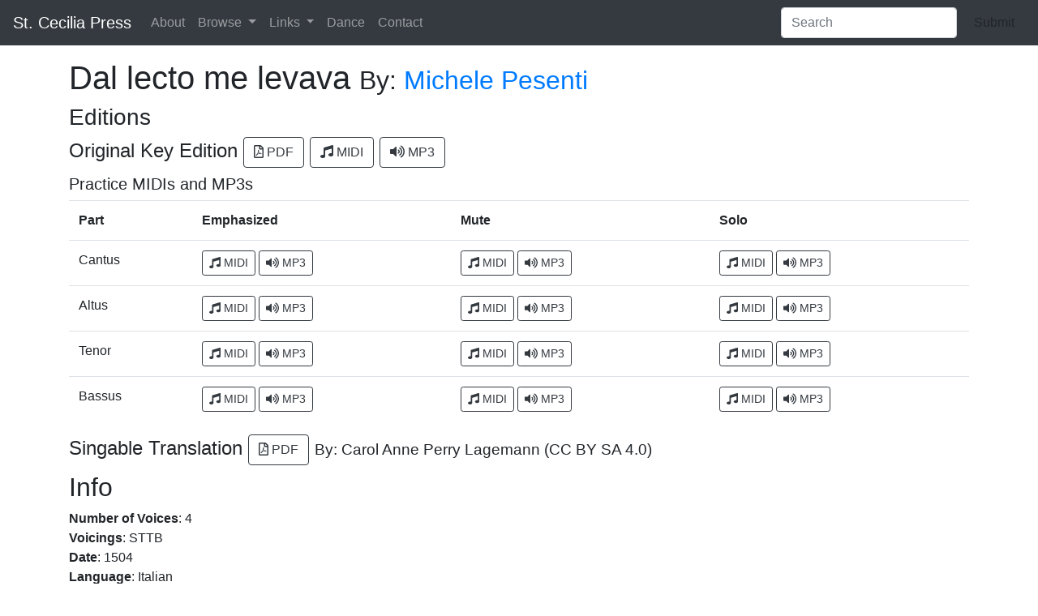

--- FILE ---
content_type: text/html; charset=utf-8
request_url: https://stcpress.org/pieces/dal_lecto_me_levava
body_size: 12627
content:
<!DOCTYPE html>
<html>
<head>
  <title>St Cecilia Press</title>
  <link rel="stylesheet" media="screen" href="/packs/css/application-945d5bc0.css" />
  <meta name="viewport" content="width=device-width, initial-scale=1.0">
  <meta name="csrf-param" content="authenticity_token" />
<meta name="csrf-token" content="o6WkKJYp/4V3Sx8FHXQbGTMRIFBGx/5iGNY04Vs1MZjrBkWPYrI0OcaHOcnRUp6qkVo98ib0arDx7eM78Nhzlg==" />
</head>
<body>

  <nav class="navbar navbar-dark bg-dark navbar-expand-lg ">

    <a class="navbar-brand" href="/">St. Cecilia Press</a>
    <button class="navbar-toggler" type="button" data-toggle="collapse" data-target="#navbar" aria-controls="navbar" aria-expanded="false" aria-label="Toggle navigation">
      <span class="navbar-toggler-icon"></span>
    </button>

    <div id="navbar" class="collapse navbar-collapse">
      <ul class="navbar-nav mr-auto">
        <li class='nav-item'><a class="nav-link" href="/about">About</a></li>
        <li class="nav-item dropdown">
          <a href="#" class="nav-link dropdown-toggle" id="browseDropdown" data-toggle="dropdown" role="button" aria-haspopup="true" aria-expanded="false">Browse <span class="caret"></span></a>
          <div class="dropdown-menu" aria-labelledby="broseDropdown">
            
            <a class="dropdown-item" href="/pieces">Pieces</a>
            <a class="dropdown-item" href="/repositories">Collections</a>
            <a class="dropdown-item" href="/composers">Composers</a>
            <a class="dropdown-item" href="/pieces/voicings">Voicings</a>
            <a class="dropdown-item" href="/books">Books</a>
            <a class="dropdown-item" href="/manuscripts">Manuscripts</a>
            <a class="dropdown-item" href="/tags">Tags</a>
            <a class="dropdown-item" href="/publications">Publications</a>
          </div>
        </li>
        <li class="nav-item dropdown">
          <a href="#" class="nav-link dropdown-toggle" id="linksDropdown" data-toggle="dropdown" role="button" aria-haspopup="true" aria-expanded="false">Links <span class="caret"></span></a>
          <div class="dropdown-menu" aria-labelledby="linksDropdown">
            <a class="dropdown-item" href="http://psallite.thedancingmaster.net">Psallite</a>
            <a class="dropdown-item" href="http://blowthyhorn.com">BlowThyHorn.com</a>
            <a class="dropdown-item" href="https://belaccueil.wordpress.com/">De Bel-Accueil Énamouré</a>
          </div>
        </li>
        <li class='nav-item'><a class="nav-link" href="/dance">Dance</a></li>
        <li class='nav-item'><a class="nav-link" href="/contact">Contact</a></li>
      </ul>
      <form class="form-inline my-2 my-lg-0" action="/search" method="post">
  <input class="form-control mr-sm-2" id="pieces-search" type="search" name="search" placeholder="Search" aria-label="Search">
  <input type="hidden" id="hidden-slug" name="slug" value="">
  <button type="submit" class="btn btn-default my-2 my-sm-0">Submit</button>
  <input type="hidden" name="authenticity_token" value="ec/qy9GLFNVVp43jhwX+LS/DrOiRzu2qXplKLYVx2z0xbAtsJRDfaeRrqy9LI3uejYixSvH9eXi3op33LpyZMw==" /> 
</form>

    </div><!--/.nav-collapse -->
  </nav>

    <div class="container mt-3">
      <div class ="base">
        <h1>Dal lecto me levava <small>By: <a href="/composers/Michele_Pesenti">Michele Pesenti</a></small></h1>
<h3>Editions</h3>

    <h4>Original Key Edition 
   <a href="/miscellaneous/dal_lecto_me_levava/dal_lecto_me_levava.pdf" class="btn btn-outline-dark btn-md">
   <i class="far fa-file-pdf" aria-hidden="true"></i> PDF
  </a>
   <a href="/miscellaneous/dal_lecto_me_levava/dal_lecto_me_levava.mid" class="btn btn-outline-dark btn-md">
   <i class="fas fa-music" aria-hidden="true"></i> MIDI
  </a>
   <a href="/miscellaneous/dal_lecto_me_levava/dal_lecto_me_levava.mp3" class="btn btn-outline-dark btn-md">
   <i class="fas fa-volume-up" aria-hidden="true"></i> MP3
  </a></h4>
    <h5 > Practice MIDIs and MP3s </h5>
    <table class="table">
    <tr><th>Part</th><th>Emphasized</th><th>Mute</th><th>Solo</th></tr>
        <tr><td>Cantus</td> 
        <td> <a href="/miscellaneous/dal_lecto_me_levava/dal_lecto_me_levava_cantus_emphasized.mid" class="btn btn-outline-dark btn-sm">
 <i class="fas fa-music" aria-hidden="true"></i> MIDI
</a>
 <a href="/miscellaneous/dal_lecto_me_levava/dal_lecto_me_levava_cantus_emphasized.mp3" class="btn btn-outline-dark btn-sm">
  <i class="fas fa-volume-up" aria-hidden="true"></i> MP3
</a>
</td>
        <td> <a href="/miscellaneous/dal_lecto_me_levava/dal_lecto_me_levava_cantus_mute.mid" class="btn btn-outline-dark btn-sm">
 <i class="fas fa-music" aria-hidden="true"></i> MIDI
</a>
 <a href="/miscellaneous/dal_lecto_me_levava/dal_lecto_me_levava_cantus_mute.mp3" class="btn btn-outline-dark btn-sm">
  <i class="fas fa-volume-up" aria-hidden="true"></i> MP3
</a>
</td>
        <td> <a href="/miscellaneous/dal_lecto_me_levava/dal_lecto_me_levava_cantus_solo.mid" class="btn btn-outline-dark btn-sm">
 <i class="fas fa-music" aria-hidden="true"></i> MIDI
</a>
 <a href="/miscellaneous/dal_lecto_me_levava/dal_lecto_me_levava_cantus_solo.mp3" class="btn btn-outline-dark btn-sm">
  <i class="fas fa-volume-up" aria-hidden="true"></i> MP3
</a>
</td>
        <tr><td>Altus</td> 
        <td> <a href="/miscellaneous/dal_lecto_me_levava/dal_lecto_me_levava_altus_emphasized.mid" class="btn btn-outline-dark btn-sm">
 <i class="fas fa-music" aria-hidden="true"></i> MIDI
</a>
 <a href="/miscellaneous/dal_lecto_me_levava/dal_lecto_me_levava_altus_emphasized.mp3" class="btn btn-outline-dark btn-sm">
  <i class="fas fa-volume-up" aria-hidden="true"></i> MP3
</a>
</td>
        <td> <a href="/miscellaneous/dal_lecto_me_levava/dal_lecto_me_levava_altus_mute.mid" class="btn btn-outline-dark btn-sm">
 <i class="fas fa-music" aria-hidden="true"></i> MIDI
</a>
 <a href="/miscellaneous/dal_lecto_me_levava/dal_lecto_me_levava_altus_mute.mp3" class="btn btn-outline-dark btn-sm">
  <i class="fas fa-volume-up" aria-hidden="true"></i> MP3
</a>
</td>
        <td> <a href="/miscellaneous/dal_lecto_me_levava/dal_lecto_me_levava_altus_solo.mid" class="btn btn-outline-dark btn-sm">
 <i class="fas fa-music" aria-hidden="true"></i> MIDI
</a>
 <a href="/miscellaneous/dal_lecto_me_levava/dal_lecto_me_levava_altus_solo.mp3" class="btn btn-outline-dark btn-sm">
  <i class="fas fa-volume-up" aria-hidden="true"></i> MP3
</a>
</td>
        <tr><td>Tenor</td> 
        <td> <a href="/miscellaneous/dal_lecto_me_levava/dal_lecto_me_levava_tenor_emphasized.mid" class="btn btn-outline-dark btn-sm">
 <i class="fas fa-music" aria-hidden="true"></i> MIDI
</a>
 <a href="/miscellaneous/dal_lecto_me_levava/dal_lecto_me_levava_tenor_emphasized.mp3" class="btn btn-outline-dark btn-sm">
  <i class="fas fa-volume-up" aria-hidden="true"></i> MP3
</a>
</td>
        <td> <a href="/miscellaneous/dal_lecto_me_levava/dal_lecto_me_levava_tenor_mute.mid" class="btn btn-outline-dark btn-sm">
 <i class="fas fa-music" aria-hidden="true"></i> MIDI
</a>
 <a href="/miscellaneous/dal_lecto_me_levava/dal_lecto_me_levava_tenor_mute.mp3" class="btn btn-outline-dark btn-sm">
  <i class="fas fa-volume-up" aria-hidden="true"></i> MP3
</a>
</td>
        <td> <a href="/miscellaneous/dal_lecto_me_levava/dal_lecto_me_levava_tenor_solo.mid" class="btn btn-outline-dark btn-sm">
 <i class="fas fa-music" aria-hidden="true"></i> MIDI
</a>
 <a href="/miscellaneous/dal_lecto_me_levava/dal_lecto_me_levava_tenor_solo.mp3" class="btn btn-outline-dark btn-sm">
  <i class="fas fa-volume-up" aria-hidden="true"></i> MP3
</a>
</td>
        <tr><td>Bassus</td> 
        <td> <a href="/miscellaneous/dal_lecto_me_levava/dal_lecto_me_levava_bassus_emphasized.mid" class="btn btn-outline-dark btn-sm">
 <i class="fas fa-music" aria-hidden="true"></i> MIDI
</a>
 <a href="/miscellaneous/dal_lecto_me_levava/dal_lecto_me_levava_bassus_emphasized.mp3" class="btn btn-outline-dark btn-sm">
  <i class="fas fa-volume-up" aria-hidden="true"></i> MP3
</a>
</td>
        <td> <a href="/miscellaneous/dal_lecto_me_levava/dal_lecto_me_levava_bassus_mute.mid" class="btn btn-outline-dark btn-sm">
 <i class="fas fa-music" aria-hidden="true"></i> MIDI
</a>
 <a href="/miscellaneous/dal_lecto_me_levava/dal_lecto_me_levava_bassus_mute.mp3" class="btn btn-outline-dark btn-sm">
  <i class="fas fa-volume-up" aria-hidden="true"></i> MP3
</a>
</td>
        <td> <a href="/miscellaneous/dal_lecto_me_levava/dal_lecto_me_levava_bassus_solo.mid" class="btn btn-outline-dark btn-sm">
 <i class="fas fa-music" aria-hidden="true"></i> MIDI
</a>
 <a href="/miscellaneous/dal_lecto_me_levava/dal_lecto_me_levava_bassus_solo.mp3" class="btn btn-outline-dark btn-sm">
  <i class="fas fa-volume-up" aria-hidden="true"></i> MP3
</a>
</td>
    </table>

<h4>Singable Translation 
<a href="/bel-accueil/dal_lecto_me_levava/dal_lecto_me_levava.pdf" class="btn btn-outline-dark btn-md">
<i class="far fa-file-pdf" aria-hidden="true"></i> PDF
</a> <small>By: Carol Anne Perry Lagemann (CC BY SA 4.0)</small></h4>



<h2>Info</h2>
<b>Number of Voices</b>: 4<br>
<b>Voicings</b>: STTB
<br>
<b>Date</b>: 1504<br/>
  <b>Language</b>: Italian
<br>
<b>Tags</b>: <a href="/tags/original+language"><span class="label label-default">original language</span></a>
<a href="/tags/frottole"><span class="label label-default">frottole</span></a>
<a href="/tags/translation"><span class="label label-default">translation</span></a>
<a href="/tags/frottola"><span class="label label-default">frottola</span></a>
<br>
  
  
  <h3>Published in</h3>
  
      <a href="/books/petrucci_frottole_i">Frottolle Libro Primo</a> | <b>Publication Year</b>: 1504<br/>
    <b>Book Facsimile(s)</b>: 
<a href="http://imslp.org/wiki/Frottole,_Books_1-11_(Petrucci,_Ottaviano)">IMSLP</a>
,
<a href="http://stimmbuecher.digitale-sammlungen.de/view?id=bsb00082307">Bavaraian State Library</a>

    
          <ul>
              <li><a href="/miscellaneous/dal_lecto_me_levava/dal_lecto_pg1.jpg">Facsimile pg 1</a> | <a href="http://stimmbuecher.digitale-sammlungen.de/api/book/bsb00082307/page/60">Source</a> </li>
              <li><a href="/miscellaneous/dal_lecto_me_levava/dal_lecto_pg2.jpg">Facsimile pg 2</a> | <a href="http://stimmbuecher.digitale-sammlungen.de/api/book/bsb00082307/page/61">Source</a> </li>
          </ul>

<h3>Lyrics</h3>
<table class = "table">


  <thead><tr>
  <th>﻿Lyrics</th> 
  <th>Direct Translation</th> 
  <th>Poetic Translation</th> 
  </tr></thead>
  <tbody>
  <tr>
      <td>Dal lecto me levava</td>
      <td>From my bed I rose</td>
      <td>At break of dawn I rose up</td>
  </tr>
  <tr>
      <td>Per servir il Signor.</td>
      <td>in order to serve the Lord.</td>
      <td>From bed to serve the Lord,</td>
  </tr>
  <tr>
      <td>Alhor quando arrivava</td>
      <td>Then arrived</td>
      <td>But then his servant showed up:</td>
  </tr>
  <tr>
      <td>La grua suo servidor,</td>
      <td>the crane, his vassal,</td>
      <td>The crane, his gentle ward,</td>
  </tr>
  <tr>
      <td>Gru, gru, gru, gru,</td>
      <td>Gru, gru, gru, gru,</td>
      <td>Groo, groo, groo, groo,</td>
  </tr>
  <tr>
      <td>Gentil ambasciador</td>
      <td>Kind ambassador,</td>
      <td>Kindest ambassador,</td>
  </tr>
  <tr>
      <td>Che disse non leve,</td>
      <td>who said: Don&#39;t get up;</td>
      <td>Who told me, Don&#39;t get up;</td>
  </tr>
  <tr>
      <td>Torne adormir.</td>
      <td>go back to sleep.</td>
      <td>Go back to sleep.</td>
  </tr>
  <tr>
      <td>Ognun dica,</td>
      <td>Everyone says,</td>
      <td>Everybody,</td>
  </tr>
  <tr>
      <td>Gru, gru, gru, gru,</td>
      <td>Gru, gru, gru, gru,</td>
      <td>Groo, groo, groo, groo,</td>
  </tr>
  <tr>
      <td>Torne adormir.</td>
      <td>go back to sleep.</td>
      <td>Go back to sleep.</td>
  </tr>
  <tr>
      <td></td>
      <td></td>
      <td></td>
  </tr>
  <tr>
      <td>Michele Pesenti</td>
      <td>Carol Anne Perry Lagemann</td>
      <td>Carol Anne Perry Lagemann</td>
  </tr>
  </tbody>
</table>


      </div>
   </div>
    <footer class="footer">
    </footer>
<script>
  (function(i,s,o,g,r,a,m){i['GoogleAnalyticsObject']=r;i[r]=i[r]||function(){
  (i[r].q=i[r].q||[]).push(arguments)},i[r].l=1*new Date();a=s.createElement(o),
  m=s.getElementsByTagName(o)[0];a.async=1;a.src=g;m.parentNode.insertBefore(a,m)
  })(window,document,'script','https://www.google-analytics.com/analytics.js','ga');

  ga('create', 'UA-3878138-6', 'auto');
  ga('send', 'pageview');

</script>
<script src="/packs/js/application-d37c43a2975c832bdd93.js"></script>
</body>
</html>


--- FILE ---
content_type: text/plain
request_url: https://www.google-analytics.com/j/collect?v=1&_v=j102&a=1395647248&t=pageview&_s=1&dl=https%3A%2F%2Fstcpress.org%2Fpieces%2Fdal_lecto_me_levava&ul=en-us%40posix&dt=St%20Cecilia%20Press&sr=1280x720&vp=1280x720&_u=IEBAAEABAAAAACAAI~&jid=272571551&gjid=1249889042&cid=1595185751.1767839623&tid=UA-3878138-6&_gid=75405790.1767839623&_r=1&_slc=1&z=1042977023
body_size: -450
content:
2,cG-TCLDFZ7N2H